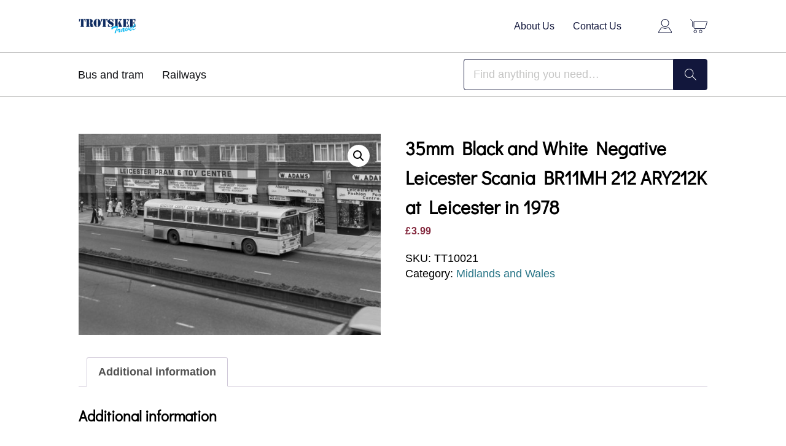

--- FILE ---
content_type: text/html; charset=UTF-8
request_url: https://trotskeetravel.com/product/35mm-black-and-white-negative-leicester-scania-br11mh-212-ary212k-at-leicester-in-1978/
body_size: 13254
content:

<!DOCTYPE html>
<html lang="en">
    <head>
        <meta charset="UTF-8"/>
        <meta content="width=device-width, initial-scale=1, maximum-scale=1, user-scalable=no" name="viewport"/>

        <title>35mm Black and White Negative Leicester Scania BR11MH 212 ARY212K at Leicester in 1978 | Trotskee Travel</title>
        <meta name='robots' content='index, follow, max-image-preview:large, max-snippet:-1, max-video-preview:-1' />

	<!-- This site is optimized with the Yoast SEO plugin v26.7 - https://yoast.com/wordpress/plugins/seo/ -->
	<link rel="canonical" href="https://trotskeetravel.com/product/35mm-black-and-white-negative-leicester-scania-br11mh-212-ary212k-at-leicester-in-1978/" />
	<meta property="og:locale" content="en_US" />
	<meta property="og:type" content="article" />
	<meta property="og:title" content="35mm Black and White Negative Leicester Scania BR11MH 212 ARY212K at Leicester in 1978 | Trotskee Travel" />
	<meta property="og:url" content="https://trotskeetravel.com/product/35mm-black-and-white-negative-leicester-scania-br11mh-212-ary212k-at-leicester-in-1978/" />
	<meta property="og:site_name" content="Trotskee Travel" />
	<meta property="article:modified_time" content="2020-07-13T13:59:25+00:00" />
	<meta property="og:image" content="https://trotskeetravel.com/wp-content/uploads/2020/07/TT10021.jpg" />
	<meta property="og:image:width" content="1024" />
	<meta property="og:image:height" content="683" />
	<meta property="og:image:type" content="image/jpeg" />
	<meta name="twitter:card" content="summary_large_image" />
	<script type="application/ld+json" class="yoast-schema-graph">{"@context":"https://schema.org","@graph":[{"@type":"WebPage","@id":"https://trotskeetravel.com/product/35mm-black-and-white-negative-leicester-scania-br11mh-212-ary212k-at-leicester-in-1978/","url":"https://trotskeetravel.com/product/35mm-black-and-white-negative-leicester-scania-br11mh-212-ary212k-at-leicester-in-1978/","name":"35mm Black and White Negative Leicester Scania BR11MH 212 ARY212K at Leicester in 1978 | Trotskee Travel","isPartOf":{"@id":"https://trotskeetravel.com/#website"},"primaryImageOfPage":{"@id":"https://trotskeetravel.com/product/35mm-black-and-white-negative-leicester-scania-br11mh-212-ary212k-at-leicester-in-1978/#primaryimage"},"image":{"@id":"https://trotskeetravel.com/product/35mm-black-and-white-negative-leicester-scania-br11mh-212-ary212k-at-leicester-in-1978/#primaryimage"},"thumbnailUrl":"https://trotskeetravel.com/wp-content/uploads/2020/07/TT10021.jpg","datePublished":"2020-07-10T14:53:30+00:00","dateModified":"2020-07-13T13:59:25+00:00","breadcrumb":{"@id":"https://trotskeetravel.com/product/35mm-black-and-white-negative-leicester-scania-br11mh-212-ary212k-at-leicester-in-1978/#breadcrumb"},"inLanguage":"en-US","potentialAction":[{"@type":"ReadAction","target":["https://trotskeetravel.com/product/35mm-black-and-white-negative-leicester-scania-br11mh-212-ary212k-at-leicester-in-1978/"]}]},{"@type":"ImageObject","inLanguage":"en-US","@id":"https://trotskeetravel.com/product/35mm-black-and-white-negative-leicester-scania-br11mh-212-ary212k-at-leicester-in-1978/#primaryimage","url":"https://trotskeetravel.com/wp-content/uploads/2020/07/TT10021.jpg","contentUrl":"https://trotskeetravel.com/wp-content/uploads/2020/07/TT10021.jpg","width":1024,"height":683},{"@type":"BreadcrumbList","@id":"https://trotskeetravel.com/product/35mm-black-and-white-negative-leicester-scania-br11mh-212-ary212k-at-leicester-in-1978/#breadcrumb","itemListElement":[{"@type":"ListItem","position":1,"name":"Home","item":"https://trotskeetravel.com/"},{"@type":"ListItem","position":2,"name":"35mm Black and White Negative Leicester Scania BR11MH 212 ARY212K at Leicester in 1978"}]},{"@type":"WebSite","@id":"https://trotskeetravel.com/#website","url":"https://trotskeetravel.com/","name":"Trotskee Travel","description":"","publisher":{"@id":"https://trotskeetravel.com/#organization"},"potentialAction":[{"@type":"SearchAction","target":{"@type":"EntryPoint","urlTemplate":"https://trotskeetravel.com/?s={search_term_string}"},"query-input":{"@type":"PropertyValueSpecification","valueRequired":true,"valueName":"search_term_string"}}],"inLanguage":"en-US"},{"@type":"Organization","@id":"https://trotskeetravel.com/#organization","name":"Trotskee Travel","url":"https://trotskeetravel.com/","logo":{"@type":"ImageObject","inLanguage":"en-US","@id":"https://trotskeetravel.com/#/schema/logo/image/","url":"https://trotskeetravel.com/wp-content/uploads/2020/04/logo.png","contentUrl":"https://trotskeetravel.com/wp-content/uploads/2020/04/logo.png","width":145,"height":39,"caption":"Trotskee Travel"},"image":{"@id":"https://trotskeetravel.com/#/schema/logo/image/"}}]}</script>
	<!-- / Yoast SEO plugin. -->


<link rel="alternate" type="application/rss+xml" title="Trotskee Travel &raquo; 35mm Black and White Negative Leicester Scania BR11MH 212 ARY212K at Leicester in 1978 Comments Feed" href="https://trotskeetravel.com/product/35mm-black-and-white-negative-leicester-scania-br11mh-212-ary212k-at-leicester-in-1978/feed/" />
<link rel="alternate" title="oEmbed (JSON)" type="application/json+oembed" href="https://trotskeetravel.com/wp-json/oembed/1.0/embed?url=https%3A%2F%2Ftrotskeetravel.com%2Fproduct%2F35mm-black-and-white-negative-leicester-scania-br11mh-212-ary212k-at-leicester-in-1978%2F" />
<link rel="alternate" title="oEmbed (XML)" type="text/xml+oembed" href="https://trotskeetravel.com/wp-json/oembed/1.0/embed?url=https%3A%2F%2Ftrotskeetravel.com%2Fproduct%2F35mm-black-and-white-negative-leicester-scania-br11mh-212-ary212k-at-leicester-in-1978%2F&#038;format=xml" />
<style id='wp-img-auto-sizes-contain-inline-css' type='text/css'>
img:is([sizes=auto i],[sizes^="auto," i]){contain-intrinsic-size:3000px 1500px}
/*# sourceURL=wp-img-auto-sizes-contain-inline-css */
</style>
<style id='wp-emoji-styles-inline-css' type='text/css'>

	img.wp-smiley, img.emoji {
		display: inline !important;
		border: none !important;
		box-shadow: none !important;
		height: 1em !important;
		width: 1em !important;
		margin: 0 0.07em !important;
		vertical-align: -0.1em !important;
		background: none !important;
		padding: 0 !important;
	}
/*# sourceURL=wp-emoji-styles-inline-css */
</style>
<style id='wp-block-library-inline-css' type='text/css'>
:root{--wp-block-synced-color:#7a00df;--wp-block-synced-color--rgb:122,0,223;--wp-bound-block-color:var(--wp-block-synced-color);--wp-editor-canvas-background:#ddd;--wp-admin-theme-color:#007cba;--wp-admin-theme-color--rgb:0,124,186;--wp-admin-theme-color-darker-10:#006ba1;--wp-admin-theme-color-darker-10--rgb:0,107,160.5;--wp-admin-theme-color-darker-20:#005a87;--wp-admin-theme-color-darker-20--rgb:0,90,135;--wp-admin-border-width-focus:2px}@media (min-resolution:192dpi){:root{--wp-admin-border-width-focus:1.5px}}.wp-element-button{cursor:pointer}:root .has-very-light-gray-background-color{background-color:#eee}:root .has-very-dark-gray-background-color{background-color:#313131}:root .has-very-light-gray-color{color:#eee}:root .has-very-dark-gray-color{color:#313131}:root .has-vivid-green-cyan-to-vivid-cyan-blue-gradient-background{background:linear-gradient(135deg,#00d084,#0693e3)}:root .has-purple-crush-gradient-background{background:linear-gradient(135deg,#34e2e4,#4721fb 50%,#ab1dfe)}:root .has-hazy-dawn-gradient-background{background:linear-gradient(135deg,#faaca8,#dad0ec)}:root .has-subdued-olive-gradient-background{background:linear-gradient(135deg,#fafae1,#67a671)}:root .has-atomic-cream-gradient-background{background:linear-gradient(135deg,#fdd79a,#004a59)}:root .has-nightshade-gradient-background{background:linear-gradient(135deg,#330968,#31cdcf)}:root .has-midnight-gradient-background{background:linear-gradient(135deg,#020381,#2874fc)}:root{--wp--preset--font-size--normal:16px;--wp--preset--font-size--huge:42px}.has-regular-font-size{font-size:1em}.has-larger-font-size{font-size:2.625em}.has-normal-font-size{font-size:var(--wp--preset--font-size--normal)}.has-huge-font-size{font-size:var(--wp--preset--font-size--huge)}.has-text-align-center{text-align:center}.has-text-align-left{text-align:left}.has-text-align-right{text-align:right}.has-fit-text{white-space:nowrap!important}#end-resizable-editor-section{display:none}.aligncenter{clear:both}.items-justified-left{justify-content:flex-start}.items-justified-center{justify-content:center}.items-justified-right{justify-content:flex-end}.items-justified-space-between{justify-content:space-between}.screen-reader-text{border:0;clip-path:inset(50%);height:1px;margin:-1px;overflow:hidden;padding:0;position:absolute;width:1px;word-wrap:normal!important}.screen-reader-text:focus{background-color:#ddd;clip-path:none;color:#444;display:block;font-size:1em;height:auto;left:5px;line-height:normal;padding:15px 23px 14px;text-decoration:none;top:5px;width:auto;z-index:100000}html :where(.has-border-color){border-style:solid}html :where([style*=border-top-color]){border-top-style:solid}html :where([style*=border-right-color]){border-right-style:solid}html :where([style*=border-bottom-color]){border-bottom-style:solid}html :where([style*=border-left-color]){border-left-style:solid}html :where([style*=border-width]){border-style:solid}html :where([style*=border-top-width]){border-top-style:solid}html :where([style*=border-right-width]){border-right-style:solid}html :where([style*=border-bottom-width]){border-bottom-style:solid}html :where([style*=border-left-width]){border-left-style:solid}html :where(img[class*=wp-image-]){height:auto;max-width:100%}:where(figure){margin:0 0 1em}html :where(.is-position-sticky){--wp-admin--admin-bar--position-offset:var(--wp-admin--admin-bar--height,0px)}@media screen and (max-width:600px){html :where(.is-position-sticky){--wp-admin--admin-bar--position-offset:0px}}

/*# sourceURL=wp-block-library-inline-css */
</style><link rel='stylesheet' id='wc-blocks-style-css' href='https://trotskeetravel.com/wp-content/plugins/woocommerce/assets/client/blocks/wc-blocks.css?ver=wc-10.4.3' type='text/css' media='all' />
<style id='global-styles-inline-css' type='text/css'>
:root{--wp--preset--aspect-ratio--square: 1;--wp--preset--aspect-ratio--4-3: 4/3;--wp--preset--aspect-ratio--3-4: 3/4;--wp--preset--aspect-ratio--3-2: 3/2;--wp--preset--aspect-ratio--2-3: 2/3;--wp--preset--aspect-ratio--16-9: 16/9;--wp--preset--aspect-ratio--9-16: 9/16;--wp--preset--color--black: #000000;--wp--preset--color--cyan-bluish-gray: #abb8c3;--wp--preset--color--white: #ffffff;--wp--preset--color--pale-pink: #f78da7;--wp--preset--color--vivid-red: #cf2e2e;--wp--preset--color--luminous-vivid-orange: #ff6900;--wp--preset--color--luminous-vivid-amber: #fcb900;--wp--preset--color--light-green-cyan: #7bdcb5;--wp--preset--color--vivid-green-cyan: #00d084;--wp--preset--color--pale-cyan-blue: #8ed1fc;--wp--preset--color--vivid-cyan-blue: #0693e3;--wp--preset--color--vivid-purple: #9b51e0;--wp--preset--gradient--vivid-cyan-blue-to-vivid-purple: linear-gradient(135deg,rgb(6,147,227) 0%,rgb(155,81,224) 100%);--wp--preset--gradient--light-green-cyan-to-vivid-green-cyan: linear-gradient(135deg,rgb(122,220,180) 0%,rgb(0,208,130) 100%);--wp--preset--gradient--luminous-vivid-amber-to-luminous-vivid-orange: linear-gradient(135deg,rgb(252,185,0) 0%,rgb(255,105,0) 100%);--wp--preset--gradient--luminous-vivid-orange-to-vivid-red: linear-gradient(135deg,rgb(255,105,0) 0%,rgb(207,46,46) 100%);--wp--preset--gradient--very-light-gray-to-cyan-bluish-gray: linear-gradient(135deg,rgb(238,238,238) 0%,rgb(169,184,195) 100%);--wp--preset--gradient--cool-to-warm-spectrum: linear-gradient(135deg,rgb(74,234,220) 0%,rgb(151,120,209) 20%,rgb(207,42,186) 40%,rgb(238,44,130) 60%,rgb(251,105,98) 80%,rgb(254,248,76) 100%);--wp--preset--gradient--blush-light-purple: linear-gradient(135deg,rgb(255,206,236) 0%,rgb(152,150,240) 100%);--wp--preset--gradient--blush-bordeaux: linear-gradient(135deg,rgb(254,205,165) 0%,rgb(254,45,45) 50%,rgb(107,0,62) 100%);--wp--preset--gradient--luminous-dusk: linear-gradient(135deg,rgb(255,203,112) 0%,rgb(199,81,192) 50%,rgb(65,88,208) 100%);--wp--preset--gradient--pale-ocean: linear-gradient(135deg,rgb(255,245,203) 0%,rgb(182,227,212) 50%,rgb(51,167,181) 100%);--wp--preset--gradient--electric-grass: linear-gradient(135deg,rgb(202,248,128) 0%,rgb(113,206,126) 100%);--wp--preset--gradient--midnight: linear-gradient(135deg,rgb(2,3,129) 0%,rgb(40,116,252) 100%);--wp--preset--font-size--small: 13px;--wp--preset--font-size--medium: 20px;--wp--preset--font-size--large: 36px;--wp--preset--font-size--x-large: 42px;--wp--preset--spacing--20: 0.44rem;--wp--preset--spacing--30: 0.67rem;--wp--preset--spacing--40: 1rem;--wp--preset--spacing--50: 1.5rem;--wp--preset--spacing--60: 2.25rem;--wp--preset--spacing--70: 3.38rem;--wp--preset--spacing--80: 5.06rem;--wp--preset--shadow--natural: 6px 6px 9px rgba(0, 0, 0, 0.2);--wp--preset--shadow--deep: 12px 12px 50px rgba(0, 0, 0, 0.4);--wp--preset--shadow--sharp: 6px 6px 0px rgba(0, 0, 0, 0.2);--wp--preset--shadow--outlined: 6px 6px 0px -3px rgb(255, 255, 255), 6px 6px rgb(0, 0, 0);--wp--preset--shadow--crisp: 6px 6px 0px rgb(0, 0, 0);}:where(.is-layout-flex){gap: 0.5em;}:where(.is-layout-grid){gap: 0.5em;}body .is-layout-flex{display: flex;}.is-layout-flex{flex-wrap: wrap;align-items: center;}.is-layout-flex > :is(*, div){margin: 0;}body .is-layout-grid{display: grid;}.is-layout-grid > :is(*, div){margin: 0;}:where(.wp-block-columns.is-layout-flex){gap: 2em;}:where(.wp-block-columns.is-layout-grid){gap: 2em;}:where(.wp-block-post-template.is-layout-flex){gap: 1.25em;}:where(.wp-block-post-template.is-layout-grid){gap: 1.25em;}.has-black-color{color: var(--wp--preset--color--black) !important;}.has-cyan-bluish-gray-color{color: var(--wp--preset--color--cyan-bluish-gray) !important;}.has-white-color{color: var(--wp--preset--color--white) !important;}.has-pale-pink-color{color: var(--wp--preset--color--pale-pink) !important;}.has-vivid-red-color{color: var(--wp--preset--color--vivid-red) !important;}.has-luminous-vivid-orange-color{color: var(--wp--preset--color--luminous-vivid-orange) !important;}.has-luminous-vivid-amber-color{color: var(--wp--preset--color--luminous-vivid-amber) !important;}.has-light-green-cyan-color{color: var(--wp--preset--color--light-green-cyan) !important;}.has-vivid-green-cyan-color{color: var(--wp--preset--color--vivid-green-cyan) !important;}.has-pale-cyan-blue-color{color: var(--wp--preset--color--pale-cyan-blue) !important;}.has-vivid-cyan-blue-color{color: var(--wp--preset--color--vivid-cyan-blue) !important;}.has-vivid-purple-color{color: var(--wp--preset--color--vivid-purple) !important;}.has-black-background-color{background-color: var(--wp--preset--color--black) !important;}.has-cyan-bluish-gray-background-color{background-color: var(--wp--preset--color--cyan-bluish-gray) !important;}.has-white-background-color{background-color: var(--wp--preset--color--white) !important;}.has-pale-pink-background-color{background-color: var(--wp--preset--color--pale-pink) !important;}.has-vivid-red-background-color{background-color: var(--wp--preset--color--vivid-red) !important;}.has-luminous-vivid-orange-background-color{background-color: var(--wp--preset--color--luminous-vivid-orange) !important;}.has-luminous-vivid-amber-background-color{background-color: var(--wp--preset--color--luminous-vivid-amber) !important;}.has-light-green-cyan-background-color{background-color: var(--wp--preset--color--light-green-cyan) !important;}.has-vivid-green-cyan-background-color{background-color: var(--wp--preset--color--vivid-green-cyan) !important;}.has-pale-cyan-blue-background-color{background-color: var(--wp--preset--color--pale-cyan-blue) !important;}.has-vivid-cyan-blue-background-color{background-color: var(--wp--preset--color--vivid-cyan-blue) !important;}.has-vivid-purple-background-color{background-color: var(--wp--preset--color--vivid-purple) !important;}.has-black-border-color{border-color: var(--wp--preset--color--black) !important;}.has-cyan-bluish-gray-border-color{border-color: var(--wp--preset--color--cyan-bluish-gray) !important;}.has-white-border-color{border-color: var(--wp--preset--color--white) !important;}.has-pale-pink-border-color{border-color: var(--wp--preset--color--pale-pink) !important;}.has-vivid-red-border-color{border-color: var(--wp--preset--color--vivid-red) !important;}.has-luminous-vivid-orange-border-color{border-color: var(--wp--preset--color--luminous-vivid-orange) !important;}.has-luminous-vivid-amber-border-color{border-color: var(--wp--preset--color--luminous-vivid-amber) !important;}.has-light-green-cyan-border-color{border-color: var(--wp--preset--color--light-green-cyan) !important;}.has-vivid-green-cyan-border-color{border-color: var(--wp--preset--color--vivid-green-cyan) !important;}.has-pale-cyan-blue-border-color{border-color: var(--wp--preset--color--pale-cyan-blue) !important;}.has-vivid-cyan-blue-border-color{border-color: var(--wp--preset--color--vivid-cyan-blue) !important;}.has-vivid-purple-border-color{border-color: var(--wp--preset--color--vivid-purple) !important;}.has-vivid-cyan-blue-to-vivid-purple-gradient-background{background: var(--wp--preset--gradient--vivid-cyan-blue-to-vivid-purple) !important;}.has-light-green-cyan-to-vivid-green-cyan-gradient-background{background: var(--wp--preset--gradient--light-green-cyan-to-vivid-green-cyan) !important;}.has-luminous-vivid-amber-to-luminous-vivid-orange-gradient-background{background: var(--wp--preset--gradient--luminous-vivid-amber-to-luminous-vivid-orange) !important;}.has-luminous-vivid-orange-to-vivid-red-gradient-background{background: var(--wp--preset--gradient--luminous-vivid-orange-to-vivid-red) !important;}.has-very-light-gray-to-cyan-bluish-gray-gradient-background{background: var(--wp--preset--gradient--very-light-gray-to-cyan-bluish-gray) !important;}.has-cool-to-warm-spectrum-gradient-background{background: var(--wp--preset--gradient--cool-to-warm-spectrum) !important;}.has-blush-light-purple-gradient-background{background: var(--wp--preset--gradient--blush-light-purple) !important;}.has-blush-bordeaux-gradient-background{background: var(--wp--preset--gradient--blush-bordeaux) !important;}.has-luminous-dusk-gradient-background{background: var(--wp--preset--gradient--luminous-dusk) !important;}.has-pale-ocean-gradient-background{background: var(--wp--preset--gradient--pale-ocean) !important;}.has-electric-grass-gradient-background{background: var(--wp--preset--gradient--electric-grass) !important;}.has-midnight-gradient-background{background: var(--wp--preset--gradient--midnight) !important;}.has-small-font-size{font-size: var(--wp--preset--font-size--small) !important;}.has-medium-font-size{font-size: var(--wp--preset--font-size--medium) !important;}.has-large-font-size{font-size: var(--wp--preset--font-size--large) !important;}.has-x-large-font-size{font-size: var(--wp--preset--font-size--x-large) !important;}
/*# sourceURL=global-styles-inline-css */
</style>

<style id='classic-theme-styles-inline-css' type='text/css'>
/*! This file is auto-generated */
.wp-block-button__link{color:#fff;background-color:#32373c;border-radius:9999px;box-shadow:none;text-decoration:none;padding:calc(.667em + 2px) calc(1.333em + 2px);font-size:1.125em}.wp-block-file__button{background:#32373c;color:#fff;text-decoration:none}
/*# sourceURL=/wp-includes/css/classic-themes.min.css */
</style>
<link rel='stylesheet' id='photoswipe-css' href='https://trotskeetravel.com/wp-content/plugins/woocommerce/assets/css/photoswipe/photoswipe.min.css?ver=10.4.3' type='text/css' media='all' />
<link rel='stylesheet' id='photoswipe-default-skin-css' href='https://trotskeetravel.com/wp-content/plugins/woocommerce/assets/css/photoswipe/default-skin/default-skin.min.css?ver=10.4.3' type='text/css' media='all' />
<link rel='stylesheet' id='woocommerce-layout-css' href='https://trotskeetravel.com/wp-content/plugins/woocommerce/assets/css/woocommerce-layout.css?ver=10.4.3' type='text/css' media='all' />
<link rel='stylesheet' id='woocommerce-smallscreen-css' href='https://trotskeetravel.com/wp-content/plugins/woocommerce/assets/css/woocommerce-smallscreen.css?ver=10.4.3' type='text/css' media='only screen and (max-width: 768px)' />
<link rel='stylesheet' id='woocommerce-general-css' href='https://trotskeetravel.com/wp-content/plugins/woocommerce/assets/css/woocommerce.css?ver=10.4.3' type='text/css' media='all' />
<style id='woocommerce-inline-inline-css' type='text/css'>
.woocommerce form .form-row .required { visibility: visible; }
/*# sourceURL=woocommerce-inline-inline-css */
</style>
<link rel='stylesheet' id='gateway-css' href='https://trotskeetravel.com/wp-content/plugins/woocommerce-paypal-payments/modules/ppcp-button/assets/css/gateway.css?ver=3.3.2' type='text/css' media='all' />
<link rel='stylesheet' id='theme-css-css' href='https://trotskeetravel.com/wp-content/themes/trotskeetravel/dist/css/main.css?ver=6.9' type='text/css' media='all' />
<script type="text/javascript" src="https://trotskeetravel.com/wp-includes/js/jquery/jquery.min.js?ver=3.7.1" id="jquery-core-js"></script>
<script type="text/javascript" src="https://trotskeetravel.com/wp-includes/js/jquery/jquery-migrate.min.js?ver=3.4.1" id="jquery-migrate-js"></script>
<script type="text/javascript" src="https://trotskeetravel.com/wp-content/plugins/nerdcow-gutenberg-blocks/dist/blocks.frontend.build.js?ver=6.9" id="nerdcow_gutenberg_blocks-cgb-frontend-js-js"></script>
<script type="text/javascript" src="https://trotskeetravel.com/wp-content/plugins/woocommerce/assets/js/jquery-blockui/jquery.blockUI.min.js?ver=2.7.0-wc.10.4.3" id="wc-jquery-blockui-js" defer="defer" data-wp-strategy="defer"></script>
<script type="text/javascript" id="wc-add-to-cart-js-extra">
/* <![CDATA[ */
var wc_add_to_cart_params = {"ajax_url":"/wp-admin/admin-ajax.php","wc_ajax_url":"/?wc-ajax=%%endpoint%%","i18n_view_cart":"View cart","cart_url":"https://trotskeetravel.com/cart/","is_cart":"","cart_redirect_after_add":"no"};
//# sourceURL=wc-add-to-cart-js-extra
/* ]]> */
</script>
<script type="text/javascript" src="https://trotskeetravel.com/wp-content/plugins/woocommerce/assets/js/frontend/add-to-cart.min.js?ver=10.4.3" id="wc-add-to-cart-js" defer="defer" data-wp-strategy="defer"></script>
<script type="text/javascript" src="https://trotskeetravel.com/wp-content/plugins/woocommerce/assets/js/zoom/jquery.zoom.min.js?ver=1.7.21-wc.10.4.3" id="wc-zoom-js" defer="defer" data-wp-strategy="defer"></script>
<script type="text/javascript" src="https://trotskeetravel.com/wp-content/plugins/woocommerce/assets/js/flexslider/jquery.flexslider.min.js?ver=2.7.2-wc.10.4.3" id="wc-flexslider-js" defer="defer" data-wp-strategy="defer"></script>
<script type="text/javascript" src="https://trotskeetravel.com/wp-content/plugins/woocommerce/assets/js/photoswipe/photoswipe.min.js?ver=4.1.1-wc.10.4.3" id="wc-photoswipe-js" defer="defer" data-wp-strategy="defer"></script>
<script type="text/javascript" src="https://trotskeetravel.com/wp-content/plugins/woocommerce/assets/js/photoswipe/photoswipe-ui-default.min.js?ver=4.1.1-wc.10.4.3" id="wc-photoswipe-ui-default-js" defer="defer" data-wp-strategy="defer"></script>
<script type="text/javascript" id="wc-single-product-js-extra">
/* <![CDATA[ */
var wc_single_product_params = {"i18n_required_rating_text":"Please select a rating","i18n_rating_options":["1 of 5 stars","2 of 5 stars","3 of 5 stars","4 of 5 stars","5 of 5 stars"],"i18n_product_gallery_trigger_text":"View full-screen image gallery","review_rating_required":"yes","flexslider":{"rtl":false,"animation":"slide","smoothHeight":true,"directionNav":false,"controlNav":"thumbnails","slideshow":false,"animationSpeed":500,"animationLoop":false,"allowOneSlide":false},"zoom_enabled":"1","zoom_options":[],"photoswipe_enabled":"1","photoswipe_options":{"shareEl":false,"closeOnScroll":false,"history":false,"hideAnimationDuration":0,"showAnimationDuration":0},"flexslider_enabled":"1"};
//# sourceURL=wc-single-product-js-extra
/* ]]> */
</script>
<script type="text/javascript" src="https://trotskeetravel.com/wp-content/plugins/woocommerce/assets/js/frontend/single-product.min.js?ver=10.4.3" id="wc-single-product-js" defer="defer" data-wp-strategy="defer"></script>
<script type="text/javascript" src="https://trotskeetravel.com/wp-content/plugins/woocommerce/assets/js/js-cookie/js.cookie.min.js?ver=2.1.4-wc.10.4.3" id="wc-js-cookie-js" defer="defer" data-wp-strategy="defer"></script>
<script type="text/javascript" id="woocommerce-js-extra">
/* <![CDATA[ */
var woocommerce_params = {"ajax_url":"/wp-admin/admin-ajax.php","wc_ajax_url":"/?wc-ajax=%%endpoint%%","i18n_password_show":"Show password","i18n_password_hide":"Hide password"};
//# sourceURL=woocommerce-js-extra
/* ]]> */
</script>
<script type="text/javascript" src="https://trotskeetravel.com/wp-content/plugins/woocommerce/assets/js/frontend/woocommerce.min.js?ver=10.4.3" id="woocommerce-js" defer="defer" data-wp-strategy="defer"></script>
<script type="text/javascript" id="kk-script-js-extra">
/* <![CDATA[ */
var fetchCartItems = {"ajax_url":"https://trotskeetravel.com/wp-admin/admin-ajax.php","action":"kk_wc_fetchcartitems","nonce":"6be0dd7e9a","currency":"GBP"};
//# sourceURL=kk-script-js-extra
/* ]]> */
</script>
<script type="text/javascript" src="https://trotskeetravel.com/wp-content/plugins/kliken-marketing-for-google/assets/kk-script.js?ver=6.9" id="kk-script-js"></script>
<script type="text/javascript" src="https://trotskeetravel.com/wp-content/themes/trotskeetravel/dist/js/main.js?ver=6.9" id="theme-js-js"></script>
<link rel="https://api.w.org/" href="https://trotskeetravel.com/wp-json/" /><link rel="alternate" title="JSON" type="application/json" href="https://trotskeetravel.com/wp-json/wp/v2/product/532" /><link rel="EditURI" type="application/rsd+xml" title="RSD" href="https://trotskeetravel.com/xmlrpc.php?rsd" />
<meta name="generator" content="WordPress 6.9" />
<meta name="generator" content="WooCommerce 10.4.3" />
<link rel='shortlink' href='https://trotskeetravel.com/?p=532' />
<script type="text/javascript">
(function(url){
	if(/(?:Chrome\/26\.0\.1410\.63 Safari\/537\.31|WordfenceTestMonBot)/.test(navigator.userAgent)){ return; }
	var addEvent = function(evt, handler) {
		if (window.addEventListener) {
			document.addEventListener(evt, handler, false);
		} else if (window.attachEvent) {
			document.attachEvent('on' + evt, handler);
		}
	};
	var removeEvent = function(evt, handler) {
		if (window.removeEventListener) {
			document.removeEventListener(evt, handler, false);
		} else if (window.detachEvent) {
			document.detachEvent('on' + evt, handler);
		}
	};
	var evts = 'contextmenu dblclick drag dragend dragenter dragleave dragover dragstart drop keydown keypress keyup mousedown mousemove mouseout mouseover mouseup mousewheel scroll'.split(' ');
	var logHuman = function() {
		if (window.wfLogHumanRan) { return; }
		window.wfLogHumanRan = true;
		var wfscr = document.createElement('script');
		wfscr.type = 'text/javascript';
		wfscr.async = true;
		wfscr.src = url + '&r=' + Math.random();
		(document.getElementsByTagName('head')[0]||document.getElementsByTagName('body')[0]).appendChild(wfscr);
		for (var i = 0; i < evts.length; i++) {
			removeEvent(evts[i], logHuman);
		}
	};
	for (var i = 0; i < evts.length; i++) {
		addEvent(evts[i], logHuman);
	}
})('//trotskeetravel.com/?wordfence_lh=1&hid=19F7FF29E127B50681FB969FB3D04987');
</script>	<noscript><style>.woocommerce-product-gallery{ opacity: 1 !important; }</style></noscript>
	<link rel="icon" href="https://trotskeetravel.com/wp-content/uploads/2020/04/cropped-logo-32x32.png" sizes="32x32" />
<link rel="icon" href="https://trotskeetravel.com/wp-content/uploads/2020/04/cropped-logo-192x192.png" sizes="192x192" />
<link rel="apple-touch-icon" href="https://trotskeetravel.com/wp-content/uploads/2020/04/cropped-logo-180x180.png" />
<meta name="msapplication-TileImage" content="https://trotskeetravel.com/wp-content/uploads/2020/04/cropped-logo-270x270.png" />
    </head>
    <body class="wp-singular product-template-default single single-product postid-532 wp-theme-trotskeetravel theme-trotskeetravel woocommerce woocommerce-page woocommerce-no-js">
        <header class="header">
            <div class="header__primary">
                <div class="container">
                    <a href="/" class="logo">
                        <img src="https://trotskeetravel.com/wp-content/themes/trotskeetravel/dist/images/logo.png" alt="" class="logo__image">
                    </a>
                    <div class="navigation">
                        <ul id="menu-primary" class="navigation__list"><li id="menu-item-28" class="menu-item menu-item-type-post_type menu-item-object-page menu-item-28"><a href="https://trotskeetravel.com/about-us/">About Us</a></li>
<li id="menu-item-27" class="menu-item menu-item-type-post_type menu-item-object-page menu-item-27"><a href="https://trotskeetravel.com/contact-us/">Contact Us</a></li>
</ul>                        <a href="https://trotskeetravel.com/my-account/" class="account">
                            <!--<img src="https://trotskeetravel.com/wp-content/themes/trotskeetravel/dist/images/account.svg" alt="" class="account__image">-->
                        </a>
                        <a href="https://trotskeetravel.com/cart/" class="cart">
                            <!--<img src="https://trotskeetravel.com/wp-content/themes/trotskeetravel/dist/images/cart.svg" alt="" class="cart__image">-->
                        </a>
                    </div>
                </div>
            </div>
            <div class="header__search">
                <div class="search">
                    <form action="/" method="get" id="search">
    <input type="text" name="s" placeholder="Find anything you need…" value="" />
    <input type="submit"  value="" />
	<input type="hidden" name="post_type" value="product" />
</form>                </div>
            </div>
            <div class="header__secondary js-categories">
                <div class="container">
                    <div class="categories">
                        <div class="categories__container">
                            <ul id="menu-secondary" class="categories__list">
                                                                    <li id="menu-item-36" class="menu-item menu-item-type-taxonomy menu-item-object-product_cat menu-item-36" data-name="bus-and-tram">
                                        <a href="http://trotskeetravel.nerdcowdev.com/product-category/bus-and-tram/">Bus and tram</a>
                                    </li>
                                                                                                    <li id="menu-item-37" class="menu-item menu-item-type-taxonomy menu-item-object-product_cat menu-item-37" data-name="railways">
                                        <a href="http://trotskeetravel.nerdcowdev.com/product-category/railways/">Railways</a>
                                    </li>
                                                                                            </ul>
                        </div>
                    </div>
                    <div class="search">
                        <form action="/" method="get" id="search">
    <input type="text" name="s" placeholder="Find anything you need…" value="" />
    <input type="submit"  value="" />
	<input type="hidden" name="post_type" value="product" />
</form>                    </div>
                </div>
                <div class="subcategories__container">
                    <div class="subcategories first">
                        <ul id="menu-bus-and-tram" class="subcategories__list">
                                                                                                                        <li id="" class="menu-item menu-item-type-taxonomy menu-item-object-product_cat" data-name="midlands-and-wales">
                                    <a href="https://trotskeetravel.com/product-category/bus-and-tram/midlands-and-wales/">Midlands and Wales</a>
                                </li>
                                                                                            <li id="" class="menu-item menu-item-type-taxonomy menu-item-object-product_cat" data-name="north-east">
                                    <a href="https://trotskeetravel.com/product-category/bus-and-tram/north-east/">North East</a>
                                </li>
                                                                                            <li id="" class="menu-item menu-item-type-taxonomy menu-item-object-product_cat" data-name="north-west">
                                    <a href="https://trotskeetravel.com/product-category/bus-and-tram/north-west/">North West</a>
                                </li>
                                                                                            <li id="" class="menu-item menu-item-type-taxonomy menu-item-object-product_cat" data-name="scotland">
                                    <a href="https://trotskeetravel.com/product-category/bus-and-tram/scotland/">Scotland</a>
                                </li>
                                                                                            <li id="" class="menu-item menu-item-type-taxonomy menu-item-object-product_cat" data-name="south-and-south-west">
                                    <a href="https://trotskeetravel.com/product-category/bus-and-tram/south-and-south-west/">South and South West</a>
                                </li>
                                                                                            <li id="" class="menu-item menu-item-type-taxonomy menu-item-object-product_cat" data-name="southeast-and-london">
                                    <a href="https://trotskeetravel.com/product-category/bus-and-tram/southeast-and-london/">Southeast and London</a>
                                </li>
                                                        <li id="menu-item-67" class="button--subcategories menu-item menu-item-type-taxonomy menu-item-object-product_cat current-menu-item menu-item-67">
                                <a href="http://trotskeetravel.nerdcowdev.com/product-category/bus-and-tram/" aria-current="page">Shop bus and tram</a>
                            </li>
                        </ul>
                        <a class="subcategories__link" href="/product-category/bus-and-tram/">
                            <div class="subcategories__cta subcategories__cta--first">
                                <h4>Bus and tram</h4>
                                <p>
                                    Shop now
                                    <img src="https://trotskeetravel.com/wp-content/themes/trotskeetravel/dist/images/arrow-right.svg"/>
                                </p>
                            </div>
                        </a>
                    </div>
                    <div class="subcategories second">
                        <ul id="menu-railways" class="subcategories__list">
                                                                                                                        <li id="menu-item-48" class="menu-item menu-item-type-taxonomy menu-item-object-product_cat menu-item-has-children menu-item-48" data-name="united-kingdom">
                                    <a href="https://trotskeetravel.com/product-category/railways/united-kingdom/">United Kingdom</a>
                                    <ul class="sub-menu">
                                                                                                                        	    <li id="menu-item-60" class="menu-item menu-item-type-taxonomy menu-item-object-product_cat menu-item-60" data-name="british-rail-1948-to-1997">
                                    	        <a href="https://trotskeetravel.com/product-category/railways/united-kingdom/british-rail-1948-to-1997/">British Rail (1948 to 1997)</a>
                                	        </li>
                                                                            </ul>
                                </li>
                                <li id="menu-item-68" class="button--subcategories menu-item menu-item-type-taxonomy menu-item-object-product_cat menu-item-68">
                                    <a href="http://trotskeetravel.nerdcowdev.com/product-category/railways/">Shop railways</a>
                                </li>
                                                    </ul>
                        <a class="subcategories__link" href="/product-category/railways/">
                            <div class="subcategories__cta subcategories__cta--second" href="/product-category/railways/">
                                <h4>Railways</h4>
                                <p>
                                    Shop now
                                    <img src="https://trotskeetravel.com/wp-content/themes/trotskeetravel/dist/images/arrow-right.svg"/>
                                </p>
                            </div>
                        </a>
                    </div>
                    <div class="subcategories third">
                        <ul id="menu-aviation-and-maritime" class="subcategories__list">
                                                                                    <a class="subcategories__link" href="/product-category/aviation-and-maritime/">
                                <div class="subcategories__cta subcategories__cta--third">
                                    <h4>Aviation and maritime</h4>
                                    <p>
                                        Shop now
                                        <img src="https://trotskeetravel.com/wp-content/themes/trotskeetravel/dist/images/arrow-right.svg"/>
                                    </p>
                                </div>
                            </a>
                        </ul>
                    </div>
                </div>
            </div>
        </header>
        <div class="overlay"></div>
    <div class="woocommerce">			<div class="single-product" data-product-page-preselected-id="0">
				<div class="woocommerce-notices-wrapper"></div><div id="product-532" class="product type-product post-532 status-publish first outofstock product_cat-midlands-and-wales has-post-thumbnail shipping-taxable purchasable product-type-simple">

	<div class="woocommerce-product-gallery woocommerce-product-gallery--with-images woocommerce-product-gallery--columns-4 images" data-columns="4" style="opacity: 0; transition: opacity .25s ease-in-out;">
	<div class="woocommerce-product-gallery__wrapper">
		<div data-thumb="https://trotskeetravel.com/wp-content/uploads/2020/07/TT10021-100x100.jpg" data-thumb-alt="35mm Black and White Negative Leicester Scania BR11MH 212 ARY212K at Leicester in 1978" data-thumb-srcset="https://trotskeetravel.com/wp-content/uploads/2020/07/TT10021-100x100.jpg 100w, https://trotskeetravel.com/wp-content/uploads/2020/07/TT10021-150x150.jpg 150w"  data-thumb-sizes="(max-width: 100px) 100vw, 100px" class="woocommerce-product-gallery__image"><a href="https://trotskeetravel.com/wp-content/uploads/2020/07/TT10021.jpg"><img fetchpriority="high" decoding="async" width="600" height="400" src="https://trotskeetravel.com/wp-content/uploads/2020/07/TT10021-600x400.jpg" class="wp-post-image" alt="35mm Black and White Negative Leicester Scania BR11MH 212 ARY212K at Leicester in 1978" data-caption="" data-src="https://trotskeetravel.com/wp-content/uploads/2020/07/TT10021.jpg" data-large_image="https://trotskeetravel.com/wp-content/uploads/2020/07/TT10021.jpg" data-large_image_width="1024" data-large_image_height="683" srcset="https://trotskeetravel.com/wp-content/uploads/2020/07/TT10021-600x400.jpg 600w, https://trotskeetravel.com/wp-content/uploads/2020/07/TT10021-300x200.jpg 300w, https://trotskeetravel.com/wp-content/uploads/2020/07/TT10021-768x512.jpg 768w, https://trotskeetravel.com/wp-content/uploads/2020/07/TT10021.jpg 1024w" sizes="(max-width: 600px) 100vw, 600px" /></a></div>	</div>
</div>

	<div class="summary entry-summary">
	    <h1 style="margin-bottom: 0;">35mm Black and White Negative Leicester Scania BR11MH 212 ARY212K at Leicester in 1978</h1>
		<p class="price"><span class="woocommerce-Price-amount amount"><bdi><span class="woocommerce-Price-currencySymbol">&pound;</span>3.99</bdi></span></p>
<p class="stock out-of-stock">Out of stock</p>
<div id="ppcp-recaptcha-v2-container" style="margin:20px 0;"></div><div class="product_meta">

	
	
		<span class="sku_wrapper">SKU: <span class="sku">TT10021</span></span>

	
	<span class="posted_in">Category: <a href="https://trotskeetravel.com/product-category/bus-and-tram/midlands-and-wales/" rel="tag">Midlands and Wales</a></span>
	
	
</div>
	</div>

	
	<div class="woocommerce-tabs wc-tabs-wrapper">
		<ul class="tabs wc-tabs" role="tablist">
							<li role="presentation" class="additional_information_tab" id="tab-title-additional_information">
					<a href="#tab-additional_information" role="tab" aria-controls="tab-additional_information">
						Additional information					</a>
				</li>
					</ul>
					<div class="woocommerce-Tabs-panel woocommerce-Tabs-panel--additional_information panel entry-content wc-tab" id="tab-additional_information" role="tabpanel" aria-labelledby="tab-title-additional_information">
				
	<h2>Additional information</h2>

<table class="woocommerce-product-attributes shop_attributes">
						<tr class="woocommerce-product-attributes-item woocommerce-product-attributes-item--attribute_operator">
				<th class="woocommerce-product-attributes-item__label">Operator</th>
				<td class="woocommerce-product-attributes-item__value"><p>Leicester</p>
</td>
			</tr>
								<tr class="woocommerce-product-attributes-item woocommerce-product-attributes-item--attribute_location">
				<th class="woocommerce-product-attributes-item__label">Location</th>
				<td class="woocommerce-product-attributes-item__value"><p>Leicester</p>
</td>
			</tr>
											<tr class="woocommerce-product-attributes-item woocommerce-product-attributes-item--attribute_classchassis">
				<th class="woocommerce-product-attributes-item__label">Class/Chassis</th>
				<td class="woocommerce-product-attributes-item__value"><p>Scania BR11MH</p>
</td>
			</tr>
								<tr class="woocommerce-product-attributes-item woocommerce-product-attributes-item--attribute_fleet-number">
				<th class="woocommerce-product-attributes-item__label">Fleet Number</th>
				<td class="woocommerce-product-attributes-item__value"><p>212</p>
</td>
			</tr>
								<tr class="woocommerce-product-attributes-item woocommerce-product-attributes-item--attribute_registration">
				<th class="woocommerce-product-attributes-item__label">Registration</th>
				<td class="woocommerce-product-attributes-item__value"><p>ARY212K</p>
</td>
			</tr>
								<tr class="woocommerce-product-attributes-item woocommerce-product-attributes-item--attribute_decade">
				<th class="woocommerce-product-attributes-item__label">Decade</th>
				<td class="woocommerce-product-attributes-item__value"><p>1970s</p>
</td>
			</tr>
								<tr class="woocommerce-product-attributes-item woocommerce-product-attributes-item--attribute_year">
				<th class="woocommerce-product-attributes-item__label">Year</th>
				<td class="woocommerce-product-attributes-item__value"><p>1978</p>
</td>
			</tr>
			</table>
			</div>
		
			</div>

</div>

			</div>
			</div>    
        <footer class="footer">
                <div class="footer__container">
                        <div class="footer__category">
                                <div class="footer__heading">
                                        Help
                                </div>
                                <ul id="menu-help" class="footer__list"><li id="menu-item-72" class="menu-item menu-item-type-post_type menu-item-object-page menu-item-72"><a href="https://trotskeetravel.com/about-us/">About Us</a></li>
<li id="menu-item-71" class="menu-item menu-item-type-post_type menu-item-object-page menu-item-71"><a href="https://trotskeetravel.com/contact-us/">Contact Us</a></li>
</ul>                        </div>
                        <div class="footer__category">
                                <div class="footer__heading">
                                        Shopping
                                </div>
                                                                <ul id="menu-shopping" class="footer__list">
                                                                                                                   <li id="menu-item-73" class="menu-item menu-item-type-taxonomy menu-item-object-product_cat current-product_cat-ancestor menu-item-73">
                                                <a href="https://trotskeetravel.com/product-category/bus-and-tram/">Bus and tram</a>
                                        </li>
                                                                                                                    <li id="menu-item-73" class="menu-item menu-item-type-taxonomy menu-item-object-product_cat current-product_cat-ancestor menu-item-73">
                                                <a href="https://trotskeetravel.com/product-category/railways/">Railways</a>
                                        </li>
                                    

                                </ul>
                        </div>
                        <div class="footer__category">
                                <div class="footer__heading">
                                        Account
                                </div>
                                <ul id="menu-account" class="footer__list"><li id="menu-item-76" class="menu-item menu-item-type-custom menu-item-object-custom menu-item-76"><a href="https://trotskeetravel.com/edit-account/">Sign in</a></li>
<li id="menu-item-77" class="menu-item menu-item-type-custom menu-item-object-custom menu-item-77"><a href="https://trotskeetravel.com/edit-account/">Register</a></li>
</ul>                        </div>
                        <div class="footer__category">
                                <div class="footer__heading">
                                        Policies
                                </div>
                                <ul id="menu-policies" class="footer__list"><li id="menu-item-126" class="menu-item menu-item-type-post_type menu-item-object-page menu-item-126"><a href="https://trotskeetravel.com/delivery-returns/">Delivery and Returns</a></li>
<li id="menu-item-125" class="menu-item menu-item-type-post_type menu-item-object-page menu-item-125"><a href="https://trotskeetravel.com/terms-conditions/">Terms and Conditions</a></li>
<li id="menu-item-108" class="menu-item menu-item-type-post_type menu-item-object-page menu-item-privacy-policy menu-item-108"><a rel="privacy-policy" href="https://trotskeetravel.com/privacy-policy/">Privacy policy</a></li>
</ul>                        </div>
                        <div class="footer__copyrights">
                                <p>© Trotskee Travel 2008 - 2026</p>
                                <p><a href="https://nerdcow.co.uk" title="Web Design London" target="_blank">Web Design London</a> by NerdCow. Made For Web.</p>
                        </div>
                </div>
        </footer>
        <script type="speculationrules">
{"prefetch":[{"source":"document","where":{"and":[{"href_matches":"/*"},{"not":{"href_matches":["/wp-*.php","/wp-admin/*","/wp-content/uploads/*","/wp-content/*","/wp-content/plugins/*","/wp-content/themes/trotskeetravel/*","/*\\?(.+)"]}},{"not":{"selector_matches":"a[rel~=\"nofollow\"]"}},{"not":{"selector_matches":".no-prefetch, .no-prefetch a"}}]},"eagerness":"conservative"}]}
</script>
<script type="application/ld+json">{"@context":"https://schema.org/","@type":"Product","@id":"https://trotskeetravel.com/product/35mm-black-and-white-negative-leicester-scania-br11mh-212-ary212k-at-leicester-in-1978/#product","name":"35mm Black and White Negative Leicester Scania BR11MH 212 ARY212K at Leicester in 1978","url":"https://trotskeetravel.com/product/35mm-black-and-white-negative-leicester-scania-br11mh-212-ary212k-at-leicester-in-1978/","description":"","image":"https://trotskeetravel.com/wp-content/uploads/2020/07/TT10021.jpg","sku":"TT10021","offers":[{"@type":"Offer","priceSpecification":[{"@type":"UnitPriceSpecification","price":"3.99","priceCurrency":"GBP","valueAddedTaxIncluded":false,"validThrough":"2027-12-31"}],"priceValidUntil":"2027-12-31","availability":"https://schema.org/OutOfStock","url":"https://trotskeetravel.com/product/35mm-black-and-white-negative-leicester-scania-br11mh-212-ary212k-at-leicester-in-1978/","seller":{"@type":"Organization","name":"Trotskee Travel","url":"https://trotskeetravel.com"}}]}</script>
<div id="photoswipe-fullscreen-dialog" class="pswp" tabindex="-1" role="dialog" aria-modal="true" aria-hidden="true" aria-label="Full screen image">
	<div class="pswp__bg"></div>
	<div class="pswp__scroll-wrap">
		<div class="pswp__container">
			<div class="pswp__item"></div>
			<div class="pswp__item"></div>
			<div class="pswp__item"></div>
		</div>
		<div class="pswp__ui pswp__ui--hidden">
			<div class="pswp__top-bar">
				<div class="pswp__counter"></div>
				<button class="pswp__button pswp__button--zoom" aria-label="Zoom in/out"></button>
				<button class="pswp__button pswp__button--fs" aria-label="Toggle fullscreen"></button>
				<button class="pswp__button pswp__button--share" aria-label="Share"></button>
				<button class="pswp__button pswp__button--close" aria-label="Close (Esc)"></button>
				<div class="pswp__preloader">
					<div class="pswp__preloader__icn">
						<div class="pswp__preloader__cut">
							<div class="pswp__preloader__donut"></div>
						</div>
					</div>
				</div>
			</div>
			<div class="pswp__share-modal pswp__share-modal--hidden pswp__single-tap">
				<div class="pswp__share-tooltip"></div>
			</div>
			<button class="pswp__button pswp__button--arrow--left" aria-label="Previous (arrow left)"></button>
			<button class="pswp__button pswp__button--arrow--right" aria-label="Next (arrow right)"></button>
			<div class="pswp__caption">
				<div class="pswp__caption__center"></div>
			</div>
		</div>
	</div>
</div>
	<script type='text/javascript'>
		(function () {
			var c = document.body.className;
			c = c.replace(/woocommerce-no-js/, 'woocommerce-js');
			document.body.className = c;
		})();
	</script>
	<script type="text/javascript" id="ppcp-smart-button-js-extra">
/* <![CDATA[ */
var PayPalCommerceGateway = {"url":"https://www.paypal.com/sdk/js?client-id=ARmM1VOmwgYoxsD3V__e4XICi7ofLh8QxITvy8lSvI_Cip7az17LoAbUi2utHDaYJY8P8Zd6Rmlo9mlJ&currency=GBP&integration-date=2026-01-05&components=buttons,funding-eligibility&vault=false&commit=false&intent=capture&disable-funding=card&enable-funding=venmo,paylater","url_params":{"client-id":"ARmM1VOmwgYoxsD3V__e4XICi7ofLh8QxITvy8lSvI_Cip7az17LoAbUi2utHDaYJY8P8Zd6Rmlo9mlJ","currency":"GBP","integration-date":"2026-01-05","components":"buttons,funding-eligibility","vault":"false","commit":"false","intent":"capture","disable-funding":"card","enable-funding":"venmo,paylater"},"script_attributes":{"data-partner-attribution-id":"Woo_PPCP","data-page-type":"product-details"},"client_id":"ARmM1VOmwgYoxsD3V__e4XICi7ofLh8QxITvy8lSvI_Cip7az17LoAbUi2utHDaYJY8P8Zd6Rmlo9mlJ","currency":"GBP","data_client_id":{"set_attribute":false,"endpoint":"/?wc-ajax=ppc-data-client-id","nonce":"bbee222803","user":0,"has_subscriptions":false,"paypal_subscriptions_enabled":false},"redirect":"https://trotskeetravel.com/checkout/","context":"product","ajax":{"simulate_cart":{"endpoint":"/?wc-ajax=ppc-simulate-cart","nonce":"e36dee0c89"},"change_cart":{"endpoint":"/?wc-ajax=ppc-change-cart","nonce":"5c55b2e07f"},"create_order":{"endpoint":"/?wc-ajax=ppc-create-order","nonce":"45728643e1"},"approve_order":{"endpoint":"/?wc-ajax=ppc-approve-order","nonce":"9c7f480a0f"},"get_order":{"endpoint":"/?wc-ajax=ppc-get-order","nonce":"f173bba0eb"},"approve_subscription":{"endpoint":"/?wc-ajax=ppc-approve-subscription","nonce":"f1f5250ded"},"vault_paypal":{"endpoint":"/?wc-ajax=ppc-vault-paypal","nonce":"2564fc8b15"},"save_checkout_form":{"endpoint":"/?wc-ajax=ppc-save-checkout-form","nonce":"42abb30b37"},"validate_checkout":{"endpoint":"/?wc-ajax=ppc-validate-checkout","nonce":"9f41a091ff"},"cart_script_params":{"endpoint":"/?wc-ajax=ppc-cart-script-params"},"create_setup_token":{"endpoint":"/?wc-ajax=ppc-create-setup-token","nonce":"bd0d07ca4a"},"create_payment_token":{"endpoint":"/?wc-ajax=ppc-create-payment-token","nonce":"377727485a"},"create_payment_token_for_guest":{"endpoint":"/?wc-ajax=ppc-update-customer-id","nonce":"737866143b"},"update_shipping":{"endpoint":"/?wc-ajax=ppc-update-shipping","nonce":"07fa454ca6"},"update_customer_shipping":{"shipping_options":{"endpoint":"https://trotskeetravel.com/wp-json/wc/store/v1/cart/select-shipping-rate"},"shipping_address":{"cart_endpoint":"https://trotskeetravel.com/wp-json/wc/store/v1/cart/","update_customer_endpoint":"https://trotskeetravel.com/wp-json/wc/store/v1/cart/update-customer"},"wp_rest_nonce":"f602921ea4","update_shipping_method":"/?wc-ajax=update_shipping_method"}},"cart_contains_subscription":"","subscription_plan_id":"","vault_v3_enabled":"1","variable_paypal_subscription_variations":[],"variable_paypal_subscription_variation_from_cart":"","subscription_product_allowed":"","locations_with_subscription_product":{"product":false,"payorder":false,"cart":false},"enforce_vault":"","can_save_vault_token":"","is_free_trial_cart":"","vaulted_paypal_email":"","bn_codes":{"checkout":"Woo_PPCP","cart":"Woo_PPCP","mini-cart":"Woo_PPCP","product":"Woo_PPCP"},"payer":null,"button":{"wrapper":"#ppc-button-ppcp-gateway","is_disabled":false,"mini_cart_wrapper":"#ppc-button-minicart","is_mini_cart_disabled":false,"cancel_wrapper":"#ppcp-cancel","mini_cart_style":{"layout":"vertical","color":"gold","shape":"rect","label":"paypal","tagline":false,"height":35},"style":{"layout":"horizontal","color":"gold","shape":"rect","label":"paypal","tagline":"false"}},"separate_buttons":{"card":{"id":"ppcp-card-button-gateway","wrapper":"#ppc-button-ppcp-card-button-gateway","style":{"shape":"rect","color":"black","layout":"horizontal"}}},"hosted_fields":{"wrapper":"#ppcp-hosted-fields","labels":{"credit_card_number":"","cvv":"","mm_yy":"MM/YY","fields_empty":"Card payment details are missing. Please fill in all required fields.","fields_not_valid":"Unfortunately, your credit card details are not valid.","card_not_supported":"Unfortunately, we do not support your credit card.","cardholder_name_required":"Cardholder's first and last name are required, please fill the checkout form required fields."},"valid_cards":["mastercard","visa","amex","american-express","master-card"],"contingency":"SCA_WHEN_REQUIRED"},"messages":[],"labels":{"error":{"generic":"Something went wrong. Please try again or choose another payment source.","required":{"generic":"Required form fields are not filled.","field":"%s is a required field.","elements":{"terms":"Please read and accept the terms and conditions to proceed with your order."}}},"billing_field":"Billing %s","shipping_field":"Shipping %s"},"simulate_cart":{"enabled":true,"throttling":5000},"order_id":"0","single_product_buttons_enabled":"1","mini_cart_buttons_enabled":"","basic_checkout_validation_enabled":"","early_checkout_validation_enabled":"1","funding_sources_without_redirect":["paypal","paylater","venmo","card"],"user":{"is_logged":false,"has_wc_card_payment_tokens":false},"should_handle_shipping_in_paypal":"","server_side_shipping_callback":{"enabled":true},"appswitch":{"enabled":true},"needShipping":"","vaultingEnabled":"","productType":"simple","manualRenewalEnabled":"","final_review_enabled":"1"};
//# sourceURL=ppcp-smart-button-js-extra
/* ]]> */
</script>
<script type="text/javascript" src="https://trotskeetravel.com/wp-content/plugins/woocommerce-paypal-payments/modules/ppcp-button/assets/js/button.js?ver=3.3.2" id="ppcp-smart-button-js"></script>
<script type="text/javascript" id="mailchimp-woocommerce-js-extra">
/* <![CDATA[ */
var mailchimp_public_data = {"site_url":"https://trotskeetravel.com","ajax_url":"https://trotskeetravel.com/wp-admin/admin-ajax.php","disable_carts":"","subscribers_only":"","language":"en","allowed_to_set_cookies":"1"};
//# sourceURL=mailchimp-woocommerce-js-extra
/* ]]> */
</script>
<script type="text/javascript" src="https://trotskeetravel.com/wp-content/plugins/mailchimp-for-woocommerce/public/js/mailchimp-woocommerce-public.min.js?ver=5.5.1.07" id="mailchimp-woocommerce-js"></script>
<script type="text/javascript" src="https://trotskeetravel.com/wp-content/plugins/woocommerce/assets/js/sourcebuster/sourcebuster.min.js?ver=10.4.3" id="sourcebuster-js-js"></script>
<script type="text/javascript" id="wc-order-attribution-js-extra">
/* <![CDATA[ */
var wc_order_attribution = {"params":{"lifetime":1.0e-5,"session":30,"base64":false,"ajaxurl":"https://trotskeetravel.com/wp-admin/admin-ajax.php","prefix":"wc_order_attribution_","allowTracking":true},"fields":{"source_type":"current.typ","referrer":"current_add.rf","utm_campaign":"current.cmp","utm_source":"current.src","utm_medium":"current.mdm","utm_content":"current.cnt","utm_id":"current.id","utm_term":"current.trm","utm_source_platform":"current.plt","utm_creative_format":"current.fmt","utm_marketing_tactic":"current.tct","session_entry":"current_add.ep","session_start_time":"current_add.fd","session_pages":"session.pgs","session_count":"udata.vst","user_agent":"udata.uag"}};
//# sourceURL=wc-order-attribution-js-extra
/* ]]> */
</script>
<script type="text/javascript" src="https://trotskeetravel.com/wp-content/plugins/woocommerce/assets/js/frontend/order-attribution.min.js?ver=10.4.3" id="wc-order-attribution-js"></script>
<script id="wp-emoji-settings" type="application/json">
{"baseUrl":"https://s.w.org/images/core/emoji/17.0.2/72x72/","ext":".png","svgUrl":"https://s.w.org/images/core/emoji/17.0.2/svg/","svgExt":".svg","source":{"concatemoji":"https://trotskeetravel.com/wp-includes/js/wp-emoji-release.min.js?ver=6.9"}}
</script>
<script type="module">
/* <![CDATA[ */
/*! This file is auto-generated */
const a=JSON.parse(document.getElementById("wp-emoji-settings").textContent),o=(window._wpemojiSettings=a,"wpEmojiSettingsSupports"),s=["flag","emoji"];function i(e){try{var t={supportTests:e,timestamp:(new Date).valueOf()};sessionStorage.setItem(o,JSON.stringify(t))}catch(e){}}function c(e,t,n){e.clearRect(0,0,e.canvas.width,e.canvas.height),e.fillText(t,0,0);t=new Uint32Array(e.getImageData(0,0,e.canvas.width,e.canvas.height).data);e.clearRect(0,0,e.canvas.width,e.canvas.height),e.fillText(n,0,0);const a=new Uint32Array(e.getImageData(0,0,e.canvas.width,e.canvas.height).data);return t.every((e,t)=>e===a[t])}function p(e,t){e.clearRect(0,0,e.canvas.width,e.canvas.height),e.fillText(t,0,0);var n=e.getImageData(16,16,1,1);for(let e=0;e<n.data.length;e++)if(0!==n.data[e])return!1;return!0}function u(e,t,n,a){switch(t){case"flag":return n(e,"\ud83c\udff3\ufe0f\u200d\u26a7\ufe0f","\ud83c\udff3\ufe0f\u200b\u26a7\ufe0f")?!1:!n(e,"\ud83c\udde8\ud83c\uddf6","\ud83c\udde8\u200b\ud83c\uddf6")&&!n(e,"\ud83c\udff4\udb40\udc67\udb40\udc62\udb40\udc65\udb40\udc6e\udb40\udc67\udb40\udc7f","\ud83c\udff4\u200b\udb40\udc67\u200b\udb40\udc62\u200b\udb40\udc65\u200b\udb40\udc6e\u200b\udb40\udc67\u200b\udb40\udc7f");case"emoji":return!a(e,"\ud83e\u1fac8")}return!1}function f(e,t,n,a){let r;const o=(r="undefined"!=typeof WorkerGlobalScope&&self instanceof WorkerGlobalScope?new OffscreenCanvas(300,150):document.createElement("canvas")).getContext("2d",{willReadFrequently:!0}),s=(o.textBaseline="top",o.font="600 32px Arial",{});return e.forEach(e=>{s[e]=t(o,e,n,a)}),s}function r(e){var t=document.createElement("script");t.src=e,t.defer=!0,document.head.appendChild(t)}a.supports={everything:!0,everythingExceptFlag:!0},new Promise(t=>{let n=function(){try{var e=JSON.parse(sessionStorage.getItem(o));if("object"==typeof e&&"number"==typeof e.timestamp&&(new Date).valueOf()<e.timestamp+604800&&"object"==typeof e.supportTests)return e.supportTests}catch(e){}return null}();if(!n){if("undefined"!=typeof Worker&&"undefined"!=typeof OffscreenCanvas&&"undefined"!=typeof URL&&URL.createObjectURL&&"undefined"!=typeof Blob)try{var e="postMessage("+f.toString()+"("+[JSON.stringify(s),u.toString(),c.toString(),p.toString()].join(",")+"));",a=new Blob([e],{type:"text/javascript"});const r=new Worker(URL.createObjectURL(a),{name:"wpTestEmojiSupports"});return void(r.onmessage=e=>{i(n=e.data),r.terminate(),t(n)})}catch(e){}i(n=f(s,u,c,p))}t(n)}).then(e=>{for(const n in e)a.supports[n]=e[n],a.supports.everything=a.supports.everything&&a.supports[n],"flag"!==n&&(a.supports.everythingExceptFlag=a.supports.everythingExceptFlag&&a.supports[n]);var t;a.supports.everythingExceptFlag=a.supports.everythingExceptFlag&&!a.supports.flag,a.supports.everything||((t=a.source||{}).concatemoji?r(t.concatemoji):t.wpemoji&&t.twemoji&&(r(t.twemoji),r(t.wpemoji)))});
//# sourceURL=https://trotskeetravel.com/wp-includes/js/wp-emoji-loader.min.js
/* ]]> */
</script>
    </body>
</html>

--- FILE ---
content_type: image/svg+xml
request_url: https://trotskeetravel.com/wp-content/themes/trotskeetravel/dist/images/arrow-right.svg
body_size: 226
content:
<?xml version="1.0" encoding="UTF-8"?>
<svg width="25px" height="12px" viewBox="0 0 25 12" version="1.1" xmlns="http://www.w3.org/2000/svg" xmlns:xlink="http://www.w3.org/1999/xlink">
    <!-- Generator: Sketch 61 (89581) - https://sketch.com -->
    <title>Combined Shape</title>
    <desc>Created with Sketch.</desc>
    <g id="Navigation" stroke="none" stroke-width="1" fill="none" fill-rule="evenodd" stroke-linecap="round">
        <g id="Components-/-Navigation-/-Mobile-/-Big-/-Bus-and-tram" transform="translate(-642.000000, -468.000000)" stroke="#FFFFFF">
            <g id="Dropdown" transform="translate(-1.000000, 161.000000)">
                <g id="Group-4" transform="translate(561.140000, 265.500000)">
                    <path d="M81.86,47.3431458 L105.86,47.3431458 M100.203146,41.6862915 L105.86,47.3431458 M100.203146,53 L105.86,47.3431458" id="Combined-Shape"></path>
                </g>
            </g>
        </g>
    </g>
</svg>